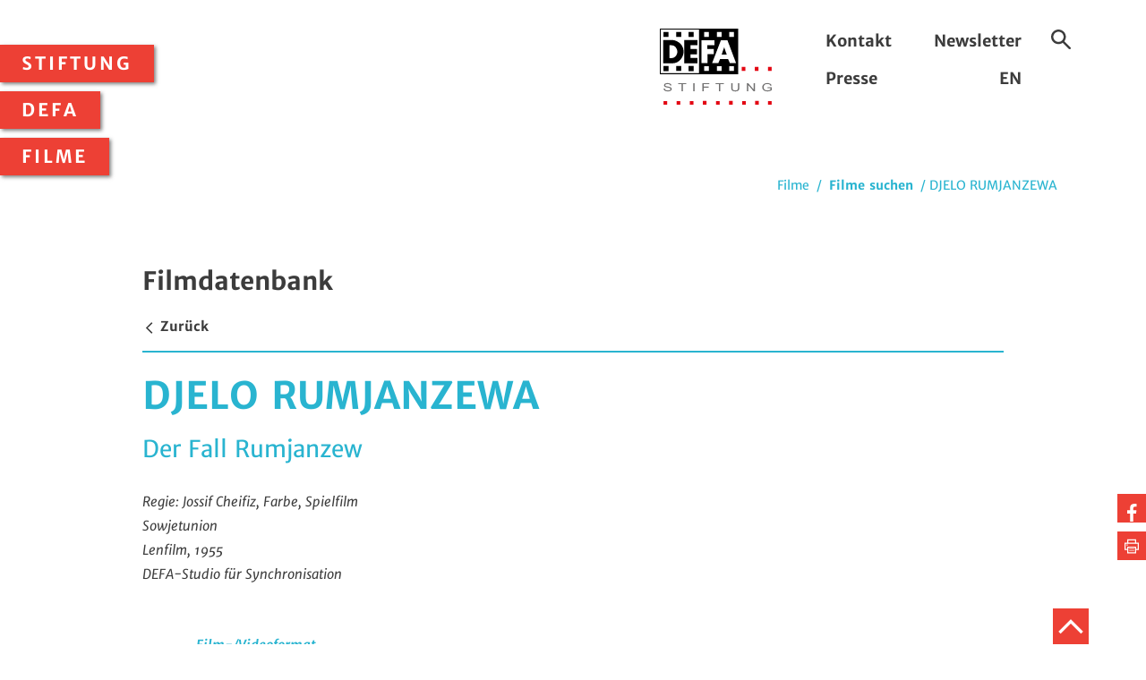

--- FILE ---
content_type: text/html;charset=utf-8
request_url: https://www.defa-stiftung.de/filme/filme-suchen/djelo-rumjanzewa/
body_size: 15687
content:
<!DOCTYPE html>
<html dir="ltr" lang="de-DE">
	<head> <meta charset="utf-8">
		<!--
	TYPO3-Realisation: 3pc GmbH Neue Kommunikation, Berlin
	This website is powered by TYPO3 - inspiring people to share!
	TYPO3 is a free open source Content Management Framework initially created by Kasper Skaarhoj and licensed under GNU/GPL.
	TYPO3 is copyright 1998-2026 of Kasper Skaarhoj. Extensions are copyright of their respective owners.
	Information and contribution at https://typo3.org/
-->
		 <title>Filmdetails: DJELO RUMJANZEWA (1955) - DEFA - Stiftung</title> <meta name="viewport" content="width=device-width, initial-scale=1"> <meta name="twitter:card" content="summary"> <meta name="google-site-verification" content="gts9T6aypO49AIttcNIUXwEuASG7lPkZzLRg-kL3zCI"> <link rel="stylesheet" href="/typo3temp/assets/compressed/merged-c076bdcabc5b097bfb2513f6dd1da79e-4c7793ba53035729de1361ca88e9410a.css?1768820122" media="all"> <meta name="description" content="Die DEFA-Stiftung erhält die Filme der DEFA und macht sie als Teil des nationalen Kulturerbes für die Öffentlichkeit nutzbar. Sie fördert die deutsche Filmkunst und Filmkultur durch die Vergabe von Projektmitteln, Stipendien und Preisen."><meta property="og:title" content="Filmdetails: DJELO RUMJANZEWA (1955)"><meta property="og:type" content="website"><meta property="og:image" content="https://www.defa-stiftung.de/typo3temp/assets/_processed_/1/0/csm_seo-share-image_c2b9da0ff6.jpg"><meta property="og:description" content="Die DEFA-Stiftung erhält die Filme der DEFA und macht sie als Teil des nationalen Kulturerbes für die Öffentlichkeit nutzbar. Sie fördert die deutsche Filmkunst und Filmkultur durch die Vergabe von Projektmitteln, Stipendien und Preisen."><meta name="twitter:card" content="summary_large_image"><meta name="twitter:title" content="Filmdetails: DJELO RUMJANZEWA (1955)"><meta name="twitter:description" content="Die DEFA-Stiftung erhält die Filme der DEFA und macht sie als Teil des nationalen Kulturerbes für die Öffentlichkeit nutzbar. Sie fördert die deutsche Filmkunst und Filmkultur durch die Vergabe von Projektmitteln, Stipendien und Preisen."><meta name="twitter:image" content="https://www.defa-stiftung.de/typo3temp/assets/_processed_/1/0/csm_seo-share-image_c2b9da0ff6.jpg"><meta name="TDM-policy" content="/tdm-policy.txt"> <link rel="icon" type="image/svg+xml" href="/typo3conf/ext/dreipc_defa/Resources/Public/Frontend/images/favicon/favicon.svg" sizes="48x48"> <link rel="icon" type="image/png" href="/typo3conf/ext/dreipc_defa/Resources/Public/Frontend/images/favicon/favicon.png" sizes="48x48"> <link rel="icon" type="image/png" href="/typo3conf/ext/dreipc_defa/Resources/Public/Frontend/images/favicon/favicon-android.png" sizes="96x96"> <link rel="apple-touch-icon" href="/typo3conf/ext/dreipc_defa/Resources/Public/Frontend/images/favicon/apple-touch-icon.png" sizes="180x180"> <link rel="canonical" href="https://www.defa-stiftung.de/filme/filme-suchen/djelo-rumjanzewa/"> <link rel="alternate" hreflang="de-DE" href="https://www.defa-stiftung.de/filme/filme-suchen/djelo-rumjanzewa/"> <link rel="alternate" hreflang="en-GB" href="https://www.defa-stiftung.de/en/films/film-search/djelo-rumjanzewa/"> <link rel="alternate" hreflang="x-default" href="https://www.defa-stiftung.de/filme/filme-suchen/djelo-rumjanzewa/"> </head>
	<body> <nav class="menu"> <button class="menu--toggle"> <svg class="icon icon-menu"> <use xlink:href="#icon-menu"></use> </svg> </button> <ul class="menu--list level-1"> <li class="menu--item"> <button class="menu--toggle"> Stiftung <svg class="icon icon-cancel"> <use xlink:href="#icon-cancel"></use> </svg> </button> <ul class="menu--dropdown level-2"> <li> <a class="menu--toggle" href="/stiftung/aktuelles/">Aktuelles</a> <ul class="menu--dropdown level-3"> <li> <a href="/stiftung/aktuelles/defa-in-tv-kino/">DEFA in TV &amp; Kino</a> </li> <li> <a href="/stiftung/aktuelles/dvd-starts/">DVD-Starts</a> </li> <li> <a href="/stiftung/aktuelles/presseschau/">Presseschau</a> </li> <li> <a href="/stiftung/aktuelles/film-des-monats/">Film des Monats</a> </li> <li> <a href="/stiftung/aktuelles/konrad-wolf-100/">Konrad Wolf 100</a> </li> </ul> </li> <li> <a class="menu--toggle" href="/stiftung/ueber-uns/">Über uns</a> </li> <li> <a class="menu--toggle" href="/stiftung/preise-und-foerderungen/">Preise und Förderungen</a> </li> <li> <a class="menu--toggle" href="/stiftung/digitalisierung/">Digitalisierung</a> </li> <li> <a class="menu--toggle" href="/stiftung/spenden/">Spenden</a> </li> </ul> </li> <li class="menu--item"> <button class="menu--toggle"> DEFA <svg class="icon icon-cancel"> <use xlink:href="#icon-cancel"></use> </svg> </button> <ul class="menu--dropdown level-2"> <li> <a class="menu--toggle" href="/defa/geschichte/">Geschichte</a> <ul class="menu--dropdown level-3"> <li> <a href="/defa/geschichte/studiogeschichte/">Studiogeschichte</a> </li> <li> <a href="/defa/geschichte/daten-und-fakten/">Daten und Fakten</a> </li> <li> <a href="/defa/geschichte/online-ausstellungen/">Online-Ausstellungen</a> </li> </ul> </li> <li> <a class="menu--toggle" href="/defa/biografien/">Biografien</a> </li> <li> <a class="menu--toggle" href="/defa/bildung-forschung/">Bildung und Forschung</a> <ul class="menu--dropdown level-3"> <li> <a href="/defa/bildung-forschung/defa-macht-schule/">DEFA macht Schule</a> </li> <li> <a href="/defa/bildung-forschung/defa-filmerbe-erforschen/">Filmerbe erforschen</a> </li> <li> <a href="/defa/bildung-forschung/defa-ist-vielfalt/">DEFA ist Vielfalt?</a> </li> </ul> </li> <li> <a class="menu--toggle" href="/defa/publikationen/">Publikationen</a> <ul class="menu--dropdown level-3"> <li> <a href="/defa/publikationen/buecher/">Schriftenreihe</a> </li> <li> <a href="/defa/publikationen/leuchtkraft/">Leuchtkraft</a> </li> <li> <a href="/defa/publikationen/bibliografie/">Bibliografie</a> </li> </ul> </li> </ul> </li> <li class="menu--item"> <button class="menu--toggle"> Filme <svg class="icon icon-cancel"> <use xlink:href="#icon-cancel"></use> </svg> </button> <ul class="menu--dropdown level-2"> <li> <a class="menu--toggle" href="/filme/filme-suchen/">Filme suchen</a> </li> <li> <a class="menu--toggle" href="/filme/filme-sehen/">Filme sehen</a> </li> <li> <a class="menu--toggle" href="/filme/bestaende-entdecken/">Bestände entdecken</a> </li> </ul> </li> </ul> </nav>
		<header class="header">
			<div class="g_block">
				<div class="g_elem w_half header__content">
					<div class="header__wrapper"> <a href="/" class="header__logo"> <img class="header__logo--img" alt="DEFA-Stiftung" src="/typo3conf/ext/dreipc_defa/Resources/Public/Frontend/images/logo-defa_stiftung.svg" width="167" height="112"> </a>
						<div class="header__wrapper--meta"> <ul class="header__submenu"> <li> <a href="/kontakt/">Kontakt</a> </li> <li> <a href="/newsletter/">Newsletter</a> </li> <li> <a href="/presse/">Presse</a> </li> <li> <a href="/en/films/film-search/djelo-rumjanzewa/"> EN </a> </li> </ul>
							<div class="header__search"> <button class="header__search--toggle"> <svg class="icon icon-search"> <use xlink:href="#icon-search"></use> </svg> <span class="is-invisible"> Suche ein-/ausblenden </span> </button> <form method="get" class="header__search--form" action="/suche/" data-suggest-header="false" accept-charset="utf-8"> <label class="is-invisible" for="header-search"> Suchbegriff </label> <input type="search" id="header-search" class="form-input" name="tx_solr[q]" value="" placeholder="Suchbegriff"> <button type="submit" class="header__search--submit"> <svg class="icon icon-arrow-right"> <use xlink:href="#icon-arrow-right"></use> </svg> <span class="is-invisible"> Website durchsuchen </span> </button> </form> </div>
							 </div>
						 </div>
					 </div>
				 </div>
			 </header>
		 <nav class="g_block breadcrumb is-blue" aria-label="Sie befinden sich hier:">
			<div> <span> Filme </span> / <a href="/filme/filme-suchen/"> Filme suchen </a> / DJELO RUMJANZEWA </div>
			 </nav>
		<div class="share"> <ul> <li> <a href="http://www.facebook.com/sharer.php?u=https://www.defa-stiftung.de/filme/filme-suchen/djelo-rumjanzewa/" target="_blank" title="Auf Facebook teilen"> <span class="is-invisible">Auf Facebook teilen</span> <svg class="icon icon-facebook"> <use xlink:href="#icon-facebook"></use> </svg> </a> </li> <li class="share__print"> <button onClick="window.print()" title="Seite drucken"> <span class="is-invisible">Seite drucken</span> <svg class="icon icon-print"> <use xlink:href="#icon-print"></use> </svg> </button> </li> </ul> </div>
		 <main> <section class="has-large-padding">
				<div class="g_block textmedia textmedia--database">
					<header>
						<div class="textmedia__banner is-top is-blue"> <h2>Filmdatenbank</h2> <a class="movie-db-search-link" href="/filme/filme-suchen/"> <svg class="icon icon-arrow-left"> <use xlink:href="#icon-arrow-left"></use> </svg> Zurück </a> </div>
						 <h1 class="c-blue">DJELO RUMJANZEWA</h1> <p class="text-subheadline c-blue"> Der Fall Rumjanzew </p> <p class="text-intro"> Regie: Jossif Cheifiz, Farbe, Spielfilm <br /> Sowjetunion<br /> Lenfilm, 1955 <br />DEFA-Studio für Synchronisation </p> </header>
					<div class="g_block textmedia__container is-narrow"> <dl class="list-def is-blue"> <dt>Film-/Videoformat</dt> <dd>35 mm</dd> <dt>Länge in m</dt> <dd>2770</dd> <dt>Sonstiger Titel</dt> <dd>Die Sache Rumjanzew</dd> <dt>Anlaufdatum</dt> <dd><time datetime="1956-11-16">16.11.1956</time></dd> </dl> </div>
					<div class="textmedia__container is-narrow"> <h3 class="is-h4 c-blue">Filmstab</h3> <dl class="list-def-column is-blue">
							<div> <dt>Regie</dt> <dd> <ul> <li> Jossif Cheifiz </li> </ul> </dd> </div>
							<div> <dt>Drehbuch</dt> <dd> <ul> <li> Juri German </li> <li> Jossif Cheifiz </li> </ul> </dd> </div>
							<div> <dt>Kamera</dt> <dd> <ul> <li> M. Magid </li> <li> L. Sokolski </li> </ul> </dd> </div>
							<div> <dt>Darsteller</dt> <dd> <ul> <li> Alexej Batalow <small>(Rumjanzew)</small> </li> </ul> </dd> </div>
							<div> <dt>Synchronisation (Regie)</dt> <dd> <ul> <li> Lothar Dutombé </li> </ul> </dd> </div>
							<div> <dt>Synchronisation (Autor)</dt> <dd> <ul> <li> Hildegard Heyne <small>(Text)</small> </li> </ul> </dd> </div>
							<div> <dt>Synchronisation (Sprecher)</dt> <dd> <ul class="list-toggle"> <li> Kurt Ullrich <small>(Rumjanzew)</small> </li> <li> <a href="/defa/biografien/kuenstlerin/sabine-thalbach/"> Sabine Thalbach </a> <small>(Klawdia)</small> </li> <li> Horst Preusker <small>(Oberst Afanasjew)</small> </li> <li> Gerry Wolff <small>(Jewdokimow)</small> </li> <li> Erich Franz <small>(Lemochow)</small> </li> <li> Ingo Osterloh <small>(Snegirjow)</small> </li> <li> Gerhard Bienert <small>(Korolkow)</small> </li> <li> Fred Kronström <small>(Schmyglo)</small> </li> <li> Heinz Hinze <small>(Samochin)</small> </li> <li> Gerhard (Spitzname: Gerd) Frickhöffer <small>(Prus)</small> </li> <li> Paul R. Henker <small>(Onkel Jascha)</small> </li> <li> Otto Krone <small>(Wassilij Stepanowitsch)</small> </li> <li> Ada Witzke <small>(Ljuba)</small> </li> <li> Marga Legal <small>(Klawdias Tante)</small> </li> <li> Bernd Bauer <small>(Sascha)</small> </li> </ul> <button class="button button__show-all is-blue has-plus"> Alles anzeigen </button> </dd> </div>
							<div> <dt>Synchronisation (Ton)</dt> <dd> <ul> <li> Heinz Baldin </li> <li> Fritz Klenke </li> </ul> </dd> </div>
							<div> <dt>Synchronisation (Schnitt)</dt> <dd> <ul> <li> Ursula Freund </li> </ul> </dd> </div>
							 </dl> </div>
					 </div>
				 </section> <section id="c">
				<div class="g_block gallery"> </div>
				 </section> </main> <footer class="footer">
			<div class="g_block">
				<div class="footer__share"> <p>Teilen</p> <ul> <li> <a href="http://www.facebook.com/sharer.php?u=https://www.defa-stiftung.de/filme/filme-suchen/djelo-rumjanzewa/" target="_blank" title="Auf Facebook teilen"> <span class="is-invisible">Auf Facebook teilen</span> <svg class="icon icon-facebook"> <use xlink:href="#icon-facebook"></use> </svg> </a> </li> </ul> </div>
				 <ul class="footer__social"> <li> <a href="https://www.facebook.com/DEFAStiftung/" target="_blank"> <svg class="icon icon-facebook"> <use xlink:href="#icon-facebook"></use> </svg> <span class="is-invisible"> Facebook </span> </a> </li> <li> <a href="https://www.youtube.com/user/defastift/" target="_blank"> <svg class="icon icon-youtube"> <use xlink:href="#icon-youtube"></use> </svg> <span class="is-invisible"> YouTube </span> </a> </li> <li> <a href="https://www.instagram.com/defastiftung/?hl=de" target="_blank"> <svg class="icon icon-instagram"> <use xlink:href="#icon-instagram"></use> </svg> <span class="is-invisible"> Instagram </span> </a> </li> </ul> <ul class="footer__submenu"> <li> <a href="/faq/"> FAQ </a> </li> <li> <a href="/datenschutz/"> Datenschutz </a> </li> <li> <a href="/impressum/"> Impressum </a> </li> <li> <a href="/sitemap/"> Sitemap </a> </li> </ul> <a class="footer__jump" href="#top"> <svg class="icon icon-arrow-top"> <use xlink:href="#icon-arrow-top"></use> </svg> <span class="is-invisible">Zum Anfang der Seite</span> </a> </div>
			 </footer> <svg style="position: absolute; width: 0; height: 0; overflow: hidden;" version="1.1" xmlns="http://www.w3.org/2000/svg" xmlns:xlink="http://www.w3.org/1999/xlink"> <defs> <symbol id="icon-menu" viewBox="0 0 32 32"> <title>menu</title> <path d="M5.12 7.68h22.4v2.56h-22.4v-2.56z"></path> <path d="M5.12 14.080h14.080v2.56h-14.080v-2.56z"></path> <path d="M5.12 21.12h15.36v2.56h-15.36v-2.56z"></path> </symbol> <symbol id="icon-arrow-external" viewBox="0 0 32 32"> <title>arrow-external</title> <path d="M18.839 10.202l-12.019 12.019 2.197 2.197 12.030-12.030 0.032 9.507 3.122 0.018-0.050-14.809-14.826-0.069 0.014 3.122 9.499 0.044z"></path> </symbol> <symbol id="icon-arrow-internal" viewBox="0 0 32 32"> <title>arrow-internal</title> <path d="M23.080 13.653h-16.997v3.108h17.013l-6.7 6.745 2.195 2.221 10.436-10.507-10.435-10.532-2.197 2.218 6.686 6.748z"></path> </symbol> <symbol id="icon-camera" viewBox="0 0 32 32"> <title>camera</title> <path d="M12.267 13.867c-3.24 0-5.867-2.627-5.867-5.867s2.627-5.867 5.867-5.867c3.24 0 5.867 2.627 5.867 5.867s-2.627 5.867-5.867 5.867zM12.267 11.733c2.062 0 3.733-1.671 3.733-3.733s-1.671-3.733-3.733-3.733c-2.062 0-3.733 1.671-3.733 3.733s1.671 3.733 3.733 3.733z"></path> <path d="M24 13.867c-3.24 0-5.867-2.627-5.867-5.867s2.627-5.867 5.867-5.867c3.24 0 5.867 2.627 5.867 5.867s-2.627 5.867-5.867 5.867zM24 11.733c2.062 0 3.733-1.671 3.733-3.733s-1.671-3.733-3.733-3.733c-2.062 0-3.733 1.671-3.733 3.733s1.671 3.733 3.733 3.733z"></path> <path d="M2.924 27.82c-0.706 0.317-1.503-0.2-1.503-0.973v-11.47c0-0.774 0.798-1.29 1.503-0.973l3.476 1.559v-1.029c0-0.589 0.478-1.067 1.067-1.067h21.333c0.589 0 1.067 0.478 1.067 1.067v12.8c0 0.589-0.478 1.067-1.067 1.067h-21.333c-0.589 0-1.067-0.478-1.067-1.067v-1.473l-3.476 1.559zM7.030 23.64c0.706-0.317 1.503 0.2 1.503 0.973v2.054h19.2v-10.667h-19.2v1.61c0 0.773-0.798 1.29-1.503 0.973l-3.476-1.559v8.175l3.476-1.559z"></path> </symbol> <symbol id="icon-tv" viewBox="0 0 32 32"> <title>tv</title> <path d="M3.2 5.333v14.933h25.6v-14.933h-25.6zM30.933 3.2v19.2h-29.867v-19.2h29.867z"></path> <path d="M7.874 28.8l2.667-5.333h10.918l2.667 5.333h-16.252zM20.674 26.667l-0.533-1.067h-8.282l-0.533 1.067h9.348z"></path> <path d="M5.867 10.888l2.888-2.888-0.754-0.754-2.888 2.888z"></path> <path d="M5.867 13.021l5.021-5.021-0.754-0.754-5.021 5.021z"></path> </symbol> <symbol id="icon-print" viewBox="0 0 32 32"> <title>print</title> <path d="M22 8v5h2v-7h-16v7h2v-5z"></path> <path d="M10 21v8h12v-8h-12zM8 19h16v12h-16v-12z"></path> <path d="M7 15h2v2h-2z"></path> <path d="M11.5 24h9v-1h-9z"></path> <path d="M11.5 27h9v-1h-9z"></path> <path d="M22.985 23.065v1.951h5.947v-13.016h-25.932v13.016h6.052v-1.951h-4.039v-8.976h21.905v8.976z"></path> </symbol> <symbol id="icon-arrow-down" viewBox="0 0 32 32"> <title>arrow-down</title> <path d="M15.987 19.177l-11.425-11.453-2.385 2.379 13.807 13.841 13.84-13.84-2.382-2.382z"></path> </symbol> <symbol id="icon-arrow-left" viewBox="0 0 32 32"> <title>arrow-left</title> <path d="M12.823 15.987l11.453-11.425-2.379-2.385-13.841 13.807 13.84 13.84 2.382-2.382z"></path> </symbol> <symbol id="icon-arrow-right" viewBox="0 0 32 32"> <title>arrow-right</title> <path d="M19.177 16.013l-11.453 11.425 2.379 2.385 13.841-13.807-13.84-13.84-2.382 2.382z"></path> </symbol> <symbol id="icon-arrow-top" viewBox="0 0 32 32"> <title>arrow-top</title> <path d="M16.013 12.823l11.425 11.453 2.385-2.379-13.807-13.841-13.84 13.84 2.382 2.382z"></path> </symbol> <symbol id="icon-arrow-link" viewBox="0 0 32 32"> <title>arrow-link</title> <path d="M24.422 14.726v2.725l-16.843 8.298v-4.989l10.562-4.653-10.562-5.007v-4.848z"></path> </symbol> <symbol id="icon-sound" viewBox="0 0 32 32"> <title>sound</title> <path d="M20.725 22.636c2.067-0.985 3.412-3.073 3.412-5.403 0-2.324-1.337-4.407-3.395-5.395l-0.924 1.923c1.325 0.636 2.185 1.976 2.185 3.472 0 1.5-0.865 2.843-2.196 3.477l0.918 1.926z"></path> <path d="M24.992 25.836c3.496-1.665 5.771-5.197 5.771-9.139 0-3.931-2.262-7.454-5.743-9.125l-0.924 1.923c2.748 1.32 4.533 4.1 4.533 7.202 0 3.111-1.795 5.898-4.555 7.213l0.918 1.926z"></path> <path d="M7.161 21.333h-5.027v-10.667h5.027l9.906-6.191v23.049l-9.906-6.191zM4.267 12.8v6.4h3.506l7.161 4.475v-15.351l-7.161 4.475h-3.506z"></path> </symbol> <symbol id="icon-display" viewBox="0 0 32 32"> <title>display</title> <path d="M25.131 3.678h-18.24v25.19h18.24v-25.19zM26.091 29.829h-20.16v-27.11h20.16v27.11z"></path> <path d="M14.287 20.86c0.622 0.133 1.177 0.203 1.713 0.203 4.374 0 7.93-3.556 7.93-7.93s-3.556-7.93-7.93-7.93c-4.374 0-7.93 3.556-7.93 7.93 0 3.066 1.763 5.807 4.492 7.151l0.424-0.861c-2.406-1.185-3.956-3.594-3.956-6.289 0-3.844 3.126-6.97 6.97-6.97s6.97 3.126 6.97 6.97c0 3.844-3.126 6.97-6.97 6.97-0.462 0-0.952-0.061-1.512-0.181l-0.201 0.939z"></path> <path d="M16 15.379c-1.241 0-2.246-1.006-2.246-2.246s1.006-2.246 2.246-2.246c1.241 0 2.246 1.006 2.246 2.246s-1.006 2.246-2.246 2.246zM16 14.419c0.71 0 1.286-0.576 1.286-1.286s-0.576-1.286-1.286-1.286c-0.71 0-1.286 0.576-1.286 1.286s0.576 1.286 1.286 1.286z"></path> <path d="M14.567 7.87c-2.914 0.803-4.627 3.761-3.83 6.657l0.926-0.255c-0.656-2.382 0.753-4.814 3.159-5.477l-0.255-0.926z"></path> <path d="M8.312 24.453l0.025-0.033 6.92-8.2 1.291 0.861-4.999 9.598-0.034 0.055c-0.613 0.868-1.872 1.075-2.743 0.461-0.868-0.613-1.075-1.872-0.461-2.743zM9.086 25.022c-0.298 0.44-0.187 1.088 0.241 1.389 0.432 0.305 1.075 0.206 1.388-0.207l4.234-8.129-5.862 6.947z"></path> <path d="M17.171 25.018v1.536h1.536v-1.536h-1.536zM19.667 24.058v3.456h-3.456v-3.456h3.456z"></path> <path d="M21.664 26.554h1.536v-1.536h-1.536v1.536zM24.16 24.058v3.456h-3.456v-3.456h3.456z"></path> </symbol> <symbol id="icon-date" viewBox="0 0 32 32"> <title>date</title> <path d="M27.6 6.4v24h-23.2v-24h2.72v-1.6h-4.32v27.2h26.4v-27.2h-4.24v1.6z"></path> <path d="M10.56 6.4h11.040v-1.6h-11.040z"></path> <path d="M3.6 12.8h24.8v-1.6h-24.8z"></path> <path d="M15.2 16v11.2h1.6v-11.2z"></path> <path d="M21.6 20.8h-11.2v1.6h11.2z"></path> <path d="M9.6 9.6v-8h-1.6v8z"></path> <path d="M24 9.6v-8h-1.6v8z"></path> </symbol> <symbol id="icon-facebook" viewBox="0 0 32 32"> <title>facebook</title> <path d="M24.797 0.231c-0.519-0.077-2.308-0.231-4.385-0.231-4.346 0-7.327 2.654-7.327 7.519v4.192h-4.904v5.692h4.904v14.596h5.885v-14.596h4.885l0.75-5.692h-5.635v-3.635c0-1.635 0.442-2.769 2.808-2.769h3.019v-5.077z"></path> </symbol> <symbol id="icon-facebook-full" viewBox="0 0 32 32"> <title>facebook-full</title> <path d="M28.407 0h-24.814c-1.976 0-3.593 1.617-3.593 3.593v24.814c0 1.976 1.617 3.593 3.593 3.593h12.332v-12.239h-4.042v-4.978l3.93 0.037v-4.865c0-3.705 2.461-4.754 4.145-5.352s5.773 0.262 5.773 0.262l-0.038 4.192c0 0-2.114-0.496-3.518-0.243-1.363 0.245-1.31 1.778-1.31 1.778v4.080h5.427l-1.497 5.053-4.004 0.075v12.201h7.616c1.976 0 3.593-1.617 3.593-3.593v-24.814c0-1.976-1.617-3.593-3.593-3.593z"></path> </symbol> <symbol id="icon-range" viewBox="0 0 32 32"> <title>range</title> <path d="M22.4 2.56v0zM24.64 1.6v0zM23.36 2.56h1.28v11.847h0.96v-12.807h-3.2v12.817l0.96-0.003v-11.854zM24.64 1.6l0.96 0.96h-0.96v-0.96zM23.36 2.56h-0.96l0.96-0.96v0.96zM24.64 14.407h0.96v-12.807h-3.2v12.817l0.96-0.003v-11.854h1.28v11.847zM25.6 29.44l-0.96 0.96v-0.96h0.96zM23.36 30.4l-0.96-0.96h0.96v0.96zM24.64 29.44v-11.804h0.96v12.764h-3.2v-12.774l0.96 0.003v11.811h1.28zM23.36 29.44v0.96l-0.96-0.96h0.96zM25.6 29.44l-0.96 0.96v-0.96h0.96zM23.36 29.44h1.28v-11.804h0.96v12.764h-3.2v-12.774l0.96 0.003v11.811z"></path> <path d="M21.76 15.36v1.28h4.48v-1.28h-4.48zM20.8 14.4h6.4v3.2h-6.4v-3.2z"></path> <path d="M14.4 2.56v0zM16.64 1.6v0zM15.36 2.56h1.28v21.444h0.96v-22.404h-3.2v22.429l0.96-0.008v-21.461zM16.64 1.6l0.96 0.96h-0.96v-0.96zM15.36 2.56h-0.96l0.96-0.96v0.96zM16.64 24.004h0.96v-22.404h-3.2v22.429l0.96-0.008v-21.461h1.28v21.444zM17.6 29.44l-0.96 0.96v-0.96h0.96zM15.36 29.44v0.96l-0.96-0.96h0.96zM16.64 27.214l0.96-0.002v3.188h-3.2v-3.181h0.96v2.221h1.28v-2.226zM15.36 29.44v0.96l-0.96-0.96h0.96zM17.6 29.44l-0.96 0.96v-0.96h0.96zM15.36 29.44h1.28v-2.226l0.96-0.002v3.188h-3.2v-3.181h0.96v2.221z"></path> <path d="M13.76 24.96v1.28h4.48v-1.28h-4.48zM12.8 24h6.4v3.2h-6.4v-3.2z"></path> <path d="M8.64 1.6v0zM7.36 2.56h1.28v2.24h0.96v-3.2h-3.2v3.2h0.96v-2.24zM8.64 1.6l0.96 0.96h-0.96v-0.96zM7.36 2.56h-0.96l0.96-0.96v0.96zM8.64 2.56v2.24h0.96v-3.2h-3.2v3.2h0.96v-2.24h1.28zM9.6 29.44l-0.96 0.96v-0.96h0.96zM7.36 30.4l-0.96-0.96h0.96v0.96zM8.64 29.44v-21.44h0.96v22.4h-3.2v-22.4h0.96v21.44h1.28zM7.36 29.44v0.96l-0.96-0.96h0.96zM9.6 29.44l-0.96 0.96v-0.96h0.96zM7.36 29.44h1.28v-21.44h0.96v22.4h-3.2v-22.4h0.96v21.44z"></path> <path d="M5.76 7.040h4.48v-1.28h-4.48v1.28zM4.8 4.8h6.4v3.2h-6.4v-3.2z"></path> </symbol> <symbol id="icon-framing" viewBox="0 0 32 32"> <title>framing</title> <path d="M1.248 5.945h29.44v13.83h-2.176v0.96h3.136v-15.75h-31.36v15.75h3.246v-0.96h-2.286z"></path> <path d="M3.902 10.508v15.769h24.133v-15.769h-24.133zM28.995 9.548v17.689h-26.053v-17.689h26.053z"></path> <path d="M28.198 19.171l0.634-0.721-5.965-5.239-7.048 7.048 0.679 0.679 6.411-6.411z"></path> <path d="M14.205 19.306l3.163 3.369 0.7-0.657-3.833-4.083-8.563 8.364 0.671 0.687z"></path> <path d="M10.76 17.199c-1.462 0-2.647-1.185-2.647-2.647s1.185-2.647 2.647-2.647c1.462 0 2.647 1.185 2.647 2.647s-1.185 2.647-2.647 2.647zM10.76 16.239c0.932 0 1.687-0.755 1.687-1.687s-0.755-1.687-1.687-1.687c-0.932 0-1.687 0.755-1.687 1.687s0.755 1.687 1.687 1.687z"></path> </symbol> <symbol id="icon-download" viewBox="0 0 32 32"> <title>download</title> <path d="M10.256 24.533h12.554v-2.133h-12.554z"></path> <path d="M12.109 5.333l-3.576 3.76v17.574h16v-21.333h-12.424zM26.667 3.2v25.6h-20.267v-20.56l4.794-5.040h15.473z"></path> <path d="M13.122 14.362l-1.546 1.47 4.974 5.23 4.941-5.196-1.546-1.47-3.396 3.57z"></path> </symbol> <symbol id="icon-filmrole" viewBox="0 0 32 32"> <title>filmrole</title> <path d="M8.066 16.739c-0.010-0.072-0.018-0.149-0.023-0.231-0.009-0.136-0.010-0.249-0.010-0.507 0-1.979 0.726-3.835 2.028-5.286l-0.714-0.641c-1.459 1.625-2.273 3.709-2.273 5.927 0 0.279 0.002 0.405 0.012 0.568 0.007 0.107 0.017 0.208 0.031 0.306l0.95-0.136z"></path> <path d="M22.884 20.017c-1.137 1.907-2.998 3.269-5.186 3.772l0.215 0.936c2.445-0.561 4.525-2.084 5.796-4.216l-0.825-0.492z"></path> <path d="M24.885 16.874c0.014-0.099 0.024-0.2 0.031-0.306 0.010-0.163 0.012-0.289 0.012-0.568 0-2.218-0.815-4.302-2.273-5.927l-0.714 0.641c1.302 1.451 2.028 3.307 2.028 5.286 0 0.259-0.002 0.371-0.010 0.507-0.005 0.083-0.013 0.159-0.023 0.231l0.95 0.136z"></path> <path d="M19.56 7.799c-1.155-0.471-2.363-0.727-3.56-0.727s-2.405 0.256-3.56 0.727l0.362 0.889c1.045-0.426 2.131-0.656 3.198-0.656s2.153 0.23 3.198 0.656l0.362-0.889z"></path> <path d="M8.292 20.508c1.271 2.132 3.351 3.655 5.796 4.216l0.215-0.936c-2.189-0.502-4.049-1.864-5.186-3.772l-0.825 0.492z"></path> <path d="M16 29.92c-7.688 0-13.92-6.232-13.92-13.92s6.232-13.92 13.92-13.92c7.688 0 13.92 6.232 13.92 13.92s-6.232 13.92-13.92 13.92zM16 28.96c7.158 0 12.96-5.802 12.96-12.96s-5.802-12.96-12.96-12.96c-7.158 0-12.96 5.802-12.96 12.96s5.802 12.96 12.96 12.96z"></path> <path d="M8.723 26.022c1.754 1.272 4.201 0.882 5.51-0.864 0.188-0.234 0.325-0.474 0.417-0.751 0.084-0.252-0.052-0.523-0.304-0.607s-0.523 0.052-0.607 0.304c-0.054 0.162-0.135 0.304-0.265 0.466-1.006 1.341-2.861 1.637-4.182 0.679-1.323-0.992-1.619-2.847-0.661-4.168l0.023-0.035c0.046-0.078 0.124-0.172 0.235-0.289 0.042-0.045 0.078-0.080 0.154-0.156 0.187-0.187 0.187-0.491 0-0.679s-0.491-0.187-0.679 0c-0.082 0.082-0.121 0.121-0.171 0.174-0.149 0.157-0.263 0.294-0.351 0.438-1.253 1.747-0.86 4.183 0.88 5.488z"></path> <path d="M9.026 20.619c1.047-0.946 2.599-1.043 3.731-0.201 1.144 0.85 1.533 2.366 0.962 3.643-0.108 0.242 0 0.526 0.242 0.634s0.526-0 0.634-0.242c0.754-1.685 0.241-3.686-1.266-4.805-1.505-1.118-3.565-0.989-4.947 0.259-0.197 0.178-0.212 0.481-0.034 0.678s0.481 0.212 0.678 0.034z"></path> <path d="M12.15 8.335c0.353 1.812 1.981 3.153 3.85 3.153s3.497-1.341 3.85-3.153c0.051-0.26-0.119-0.512-0.379-0.563s-0.512 0.119-0.563 0.379c-0.265 1.361-1.498 2.377-2.908 2.377s-2.643-1.016-2.908-2.377c-0.051-0.26-0.303-0.43-0.563-0.379s-0.43 0.303-0.379 0.563z"></path> <path d="M19.931 7.719c0.003-0.057 0.005-0.112 0.005-0.167 0-2.185-1.751-3.936-3.936-3.936s-3.936 1.751-3.936 3.936c0 0.055 0.002 0.11 0.005 0.167 0.011 0.176 0.029 0.31 0.078 0.603 0.044 0.261 0.291 0.438 0.552 0.395s0.438-0.291 0.395-0.552c-0.043-0.26-0.059-0.372-0.067-0.503-0.002-0.038-0.003-0.074-0.003-0.109 0-1.655 1.321-2.976 2.976-2.976s2.976 1.321 2.976 2.976c0 0.035-0.001 0.071-0.003 0.109-0.008 0.131-0.024 0.243-0.067 0.503-0.044 0.261 0.133 0.509 0.395 0.552s0.509-0.133 0.552-0.395c0.049-0.293 0.068-0.427 0.078-0.603z"></path> <path d="M7.532 17.283c1.835 0.224 3.606-0.909 4.165-2.715 0.561-1.768-0.199-3.698-1.791-4.627-0.229-0.134-0.523-0.056-0.656 0.173s-0.056 0.523 0.173 0.656c1.207 0.704 1.784 2.17 1.359 3.511-0.422 1.364-1.756 2.217-3.132 2.049-0.263-0.032-0.502 0.155-0.535 0.418s0.155 0.503 0.418 0.535z"></path> <path d="M9.949 9.982c-0.241-0.145-0.499-0.268-0.748-0.351-2.065-0.659-4.292 0.481-4.948 2.537-0.657 2.060 0.483 4.287 2.539 4.942 0.12 0.040 0.25 0.074 0.394 0.104 0.104 0.022 0.185 0.036 0.365 0.066 0.261 0.044 0.509-0.133 0.552-0.395s-0.133-0.509-0.395-0.552c-0.166-0.028-0.239-0.041-0.327-0.059-0.11-0.023-0.204-0.047-0.292-0.077-1.555-0.496-2.418-2.182-1.922-3.738 0.494-1.549 2.18-2.412 3.736-1.916 0.171 0.057 0.367 0.151 0.552 0.262 0.227 0.136 0.522 0.063 0.659-0.165s0.063-0.522-0.165-0.659z"></path> <path d="M23.806 20.097c-0.050-0.052-0.089-0.092-0.171-0.174-0.187-0.187-0.491-0.187-0.679 0s-0.187 0.491 0 0.679c0.076 0.076 0.111 0.112 0.154 0.156 0.111 0.117 0.188 0.211 0.235 0.289l0.023 0.035c0.958 1.321 0.662 3.176-0.667 4.173-1.314 0.953-3.169 0.657-4.166-0.672-0.139-0.174-0.22-0.317-0.274-0.478-0.084-0.252-0.356-0.387-0.607-0.304s-0.387 0.356-0.304 0.607c0.092 0.276 0.229 0.517 0.426 0.762 1.3 1.734 3.747 2.124 5.495 0.857 1.747-1.31 2.14-3.746 0.886-5.493-0.088-0.143-0.202-0.281-0.351-0.438z"></path> <path d="M23.618 19.906c-1.382-1.249-3.442-1.377-4.947-0.259-1.507 1.119-2.020 3.12-1.266 4.805 0.108 0.242 0.392 0.35 0.634 0.242s0.35-0.392 0.242-0.634c-0.571-1.276-0.182-2.793 0.962-3.643 1.133-0.841 2.684-0.744 3.731 0.201 0.197 0.178 0.5 0.162 0.678-0.034s0.162-0.5-0.034-0.678z"></path> <path d="M25.253 17.108c2.049-0.654 3.19-2.881 2.533-4.941-0.656-2.055-2.883-3.196-4.942-2.539-0.405 0.135-0.588 0.214-0.807 0.39-0.207 0.166-0.241 0.468-0.075 0.675s0.468 0.241 0.675 0.075c0.101-0.081 0.213-0.129 0.505-0.227 1.55-0.495 3.236 0.369 3.73 1.918 0.497 1.556-0.367 3.242-1.916 3.736-0.166 0.055-0.303 0.084-0.624 0.137-0.262 0.044-0.438 0.291-0.395 0.552s0.291 0.438 0.552 0.395c0.37-0.062 0.541-0.097 0.764-0.172z"></path> <path d="M22.056 9.979c-1.592 0.929-2.352 2.859-1.79 4.63 0.559 1.764 2.323 2.892 4.152 2.713 0.264-0.026 0.457-0.261 0.431-0.524s-0.261-0.457-0.524-0.431c-1.384 0.135-2.723-0.722-3.144-2.048-0.425-1.34 0.152-2.807 1.359-3.511 0.229-0.134 0.306-0.428 0.173-0.656s-0.427-0.306-0.656-0.173z"></path> <path d="M16 18.784c-1.538 0-2.784-1.246-2.784-2.784s1.246-2.784 2.784-2.784c1.538 0 2.784 1.246 2.784 2.784s-1.246 2.784-2.784 2.784zM16 17.824c1.007 0 1.824-0.817 1.824-1.824s-0.817-1.824-1.824-1.824c-1.007 0-1.824 0.817-1.824 1.824s0.817 1.824 1.824 1.824z"></path> <path d="M16 29.92h13.824v-0.96h-13.824z"></path> <path d="M24.832 26.4h4.992v-0.96h-4.992z"></path> <path d="M27.68 25.984v3.456h0.96v-3.456z"></path> <path d="M24.8 25.984v3.456h0.96v-3.456z"></path> <path d="M22.24 27.52v1.92h0.96v-1.92z"></path> </symbol> <symbol id="icon-cleaning" viewBox="0 0 32 32"> <title>cleaning</title> <path d="M4.96 5.279v24.001h0.96v-24.001z"></path> <path d="M26.4 5.6v21.12h0.96v-21.12z"></path> <path d="M11.387 5.692v5.544h9.944v-5.544h-9.944zM22.131 4.892v7.144h-11.544v-7.144h11.544z"></path> <path d="M11.387 19.706h9.944v-5.544h-9.944v5.544zM22.131 13.362v7.144h-11.544v-7.144h11.544z"></path> <path d="M11.387 27.879h9.944v-5.544h-9.944v5.544zM22.131 21.535v7.144h-11.544v-7.144h11.544z"></path> <path d="M7.738 6.54h1.144v-0.982h-1.144v0.982zM9.522 4.918v2.262h-2.424v-2.262h2.424z"></path> <path d="M7.738 10.101h1.144v-0.982h-1.144v0.982zM9.522 8.479v2.262h-2.424v-2.262h2.424z"></path> <path d="M7.738 13.698h1.144v-0.982h-1.144v0.982zM9.522 12.076v2.262h-2.424v-2.262h2.424z"></path> <path d="M7.738 17.259h1.144v-0.982h-1.144v0.982zM9.522 15.637v2.262h-2.424v-2.262h2.424z"></path> <path d="M7.738 20.855h1.144v-0.982h-1.144v0.982zM9.522 19.233v2.262h-2.424v-2.262h2.424z"></path> <path d="M7.738 24.416h1.144v-0.982h-1.144v0.982zM9.522 22.794v2.262h-2.424v-2.262h2.424z"></path> <path d="M7.738 28.013h1.144v-0.982h-1.144v0.982zM9.522 26.391v2.262h-2.424v-2.262h2.424z"></path> <path d="M23.835 6.54h1.144v-0.982h-1.144v0.982zM25.619 4.918v2.262h-2.424v-2.262h2.424z"></path> <path d="M23.835 10.101h1.144v-0.982h-1.144v0.982zM25.619 8.479v2.262h-2.424v-2.262h2.424z"></path> <path d="M23.835 13.698h1.144v-0.982h-1.144v0.982zM25.619 12.076v2.262h-2.424v-2.262h2.424z"></path> <path d="M23.835 17.259h1.144v-0.982h-1.144v0.982zM25.619 15.637v2.262h-2.424v-2.262h2.424z"></path> <path d="M23.835 20.855h1.144v-0.982h-1.144v0.982zM25.619 19.233v2.262h-2.424v-2.262h2.424z"></path> <path d="M23.835 24.416h1.144v-0.982h-1.144v0.982zM25.619 22.794v2.262h-2.424v-2.262h2.424z"></path> <path d="M23.835 28.013h1.144v-0.982h-1.144v0.982zM25.619 26.391v2.262h-2.424v-2.262h2.424z"></path> <path d="M4.024 2.077c-0.331 0.7-0.899 1.267-1.598 1.598 0.7 0.331 1.267 0.899 1.598 1.598 0.331-0.7 0.899-1.267 1.598-1.598-0.7-0.331-1.267-0.899-1.598-1.598zM7.050 3.995c-1.491 0-2.705 1.214-2.705 2.705h-0.64c0-1.491-1.214-2.705-2.705-2.705v-0.64c1.491 0 2.705-1.214 2.705-2.705h0.64c0 1.491 1.214 2.705 2.705 2.705v0.64z"></path> <path d="M8.155 1.622c-0.223 0.396-0.551 0.724-0.947 0.947 0.396 0.223 0.724 0.551 0.947 0.947 0.223-0.396 0.551-0.724 0.947-0.947-0.396-0.223-0.724-0.551-0.947-0.947zM10.327 2.89c-1.026 0-1.852 0.826-1.852 1.852h-0.64c0-1.026-0.826-1.852-1.852-1.852v-0.64c1.026 0 1.852-0.826 1.852-1.852h0.64c0 1.026 0.826 1.852 1.852 1.852v0.64z"></path> <path d="M27.985 2.086c-0.279 0.544-0.724 0.99-1.269 1.269 0.544 0.279 0.99 0.724 1.269 1.269 0.279-0.544 0.724-0.99 1.269-1.269-0.544-0.279-0.99-0.724-1.269-1.269zM30.584 3.675c-1.258 0-2.279 1.020-2.279 2.279h-0.64c0-1.258-1.020-2.279-2.279-2.279v-0.64c1.258 0 2.279-1.020 2.279-2.279h0.64c0 1.258 1.020 2.279 2.279 2.279v0.64z"></path> <path d="M28.305 27.027c-0.331 0.7-0.899 1.267-1.598 1.598 0.7 0.331 1.267 0.899 1.598 1.598 0.331-0.7 0.899-1.267 1.598-1.598-0.7-0.331-1.267-0.899-1.598-1.598zM31.331 28.945c-1.491 0-2.705 1.214-2.705 2.705h-0.64c0-1.491-1.214-2.705-2.705-2.705v-0.64c1.491 0 2.705-1.214 2.705-2.705h0.64c0 1.491 1.214 2.705 2.705 2.705v0.64z"></path> </symbol> <symbol id="icon-person" viewBox="0 0 32 32"> <title>Person</title> <path d="M15.7,17h-0.4C11.826,17,9,14.174,9,10.7V8.3C9,4.826,11.826,2,15.3,2h0.4C19.174,2,22,4.826,22,8.3v2.4 C22,14.174,19.174,17,15.7,17L15.7,17z M15.3,3C12.377,3,10,5.377,10,8.3v2.4c0,2.922,2.377,5.3,5.3,5.3h0.4 c2.922,0,5.3-2.377,5.3-5.3V8.3C21,5.377,18.622,3,15.7,3H15.3L15.3,3z"></path> <path d="M28,30.5c-0.276,0-0.5-0.224-0.5-0.5v-5.468c-0.023-0.373-0.123-0.645-0.295-0.776c-3.641-2.824-7.651-4.256-11.921-4.256 c-4.415,0-8.295,1.435-11.534,4.264c-0.161,0.141-0.25,0.478-0.25,0.95V30c0,0.276-0.224,0.5-0.5,0.5S2.5,30.276,2.5,30v-5.286 c0-0.799,0.194-1.356,0.592-1.704c3.377-2.95,7.593-4.51,12.191-4.51c4.498,0,8.714,1.502,12.534,4.464 c0.41,0.316,0.64,0.834,0.682,1.538L28.5,30C28.5,30.276,28.276,30.5,28,30.5L28,30.5z"></path> </symbol> <symbol id="icon-retouching" viewBox="0 0 32 32"> <title>retouching</title> <path d="M5.208 6.532h25.611v18.202h-25.611v-12.039h-0.96v12.999h27.531v-20.122h-27.531v3.838h0.96z"></path> <path d="M30.941 18.562l0.717-0.639-6.288-7.059-7.477 7.477 0.679 0.679 6.758-6.758z"></path> <path d="M19.488 20.833l0.701-0.655-3.985-4.264-9.074 8.846 0.67 0.687 8.372-8.162z"></path> <path d="M13.451 15.073c-1.535 0-2.779-1.244-2.779-2.779s1.244-2.779 2.779-2.779c1.535 0 2.779 1.244 2.779 2.779s-1.244 2.779-2.779 2.779zM13.451 14.113c1.005 0 1.819-0.815 1.819-1.819s-0.815-1.819-1.819-1.819c-1.005 0-1.819 0.815-1.819 1.819s0.815 1.819 1.819 1.819z"></path> <path d="M10.836 16.38l-0.396-1.298-8.075-7.143-0.943 1.097 8.079 7.147 1.335 0.197zM0.077 9.127l2.195-2.553 9.007 7.968 0.918 3.009-3.118-0.46-9.002-7.963z"></path> <path d="M3.893 8.655l-1.606 1.825 0.721 0.634 1.606-1.825z"></path> <path d="M10.131 14.17l-1.569 1.825 0.728 0.626 1.569-1.825z"></path> </symbol> <symbol id="icon-scan" viewBox="0 0 32 32"> <title>scan</title> <path d="M4 4.32h5.92v-0.96h-6.88v6.88h0.96z"></path> <path d="M28.32 4.32v5.92h0.96v-6.88h-6.88v0.96z"></path> <path d="M28.32 28h-5.92v0.96h6.88v-6.88h-0.96z"></path> <path d="M4 22.080h-0.96v6.88h6.88v-0.96h-5.92z"></path> <path d="M10.56 8.16v-0.96h-3.36v3.36h0.96v-2.4z"></path> <path d="M24.16 8.16v2.4h0.96v-3.36h-3.36v0.96z"></path> <path d="M24.16 23.84h-2.4v0.96h3.36v-3.36h-0.96z"></path> <path d="M8.16 23.84v-2.4h-0.96v3.36h3.36v-0.96z"></path> <path d="M15.84 5.76v1.92h0.96v-1.92z"></path> <path d="M15.84 24v1.92h0.96v-1.92z"></path> <path d="M8 15.52h-1.92v0.96h1.92z"></path> <path d="M26.24 15.52h-1.92v0.96h1.92z"></path> <path d="M16 17.76c-1.149 0-2.080-0.931-2.080-2.080s0.931-2.080 2.080-2.080c1.149 0 2.080 0.931 2.080 2.080s-0.931 2.080-2.080 2.080zM16 16.8c0.619 0 1.12-0.501 1.12-1.12s-0.501-1.12-1.12-1.12c-0.619 0-1.12 0.501-1.12 1.12s0.501 1.12 1.12 1.12z"></path> <path d="M18.663 10.507l-0.605 0.745 0.798 0.649 0.036 0.026c1.282 0.857 2.068 2.295 2.068 3.874 0 2.147-1.45 4.007-3.481 4.534l0.241 0.929c2.452-0.636 4.199-2.877 4.199-5.463 0-1.896-0.941-3.624-2.475-4.66l-0.782-0.635z"></path> <path d="M13.428 11.938c0.074-0.039 0.161-0.085 0.259-0.136 0.282-0.147 0.602-0.314 0.955-0.496l-0.439-0.854c-0.355 0.183-0.677 0.35-0.961 0.498-0.099 0.052-0.187 0.098-0.262 0.137s-0.076 0.040-0.092 0.048l-0.044 0.026c-1.514 1.021-2.446 2.739-2.446 4.601 0 2.694 1.899 4.961 4.543 5.506l0.194-0.94c-2.203-0.454-3.777-2.332-3.777-4.566 0-1.531 0.762-2.945 2.002-3.791 0.011-0.006 0.030-0.016 0.067-0.035z"></path> <path d="M3.476 15.974l-0.271-0.314 0.272-0.313c0.013-0.015 0.036-0.041 0.070-0.079 0.055-0.061 0.12-0.131 0.194-0.21 0.211-0.224 0.457-0.473 0.737-0.74 0.796-0.763 1.701-1.525 2.697-2.237 2.863-2.047 5.9-3.28 8.985-3.28s6.122 1.233 8.985 3.28c0.996 0.712 1.9 1.474 2.697 2.237 0.279 0.268 0.526 0.516 0.737 0.74 0.074 0.079 0.139 0.149 0.194 0.21 0.034 0.037 0.057 0.064 0.070 0.079l0.272 0.313-0.271 0.314c-0.013 0.015-0.036 0.042-0.070 0.079-0.055 0.061-0.12 0.132-0.194 0.211-0.211 0.225-0.457 0.476-0.737 0.745-0.796 0.767-1.7 1.534-2.697 2.251-2.864 2.060-5.9 3.3-8.986 3.3s-6.123-1.24-8.986-3.3c-0.996-0.716-1.9-1.483-2.697-2.251-0.279-0.269-0.525-0.519-0.737-0.745-0.074-0.079-0.139-0.15-0.194-0.211-0.034-0.038-0.057-0.064-0.070-0.079zM5.143 16.318c0.765 0.737 1.635 1.475 2.591 2.163 2.715 1.952 5.571 3.119 8.426 3.119s5.711-1.167 8.426-3.119c0.956-0.688 1.826-1.425 2.591-2.163 0.245-0.236 0.463-0.457 0.652-0.656-0.189-0.198-0.406-0.417-0.651-0.651-0.765-0.733-1.635-1.466-2.591-2.15-2.715-1.941-5.572-3.101-8.427-3.101s-5.712 1.16-8.427 3.101c-0.956 0.684-1.826 1.417-2.591 2.15-0.245 0.234-0.462 0.453-0.651 0.651 0.189 0.2 0.407 0.42 0.652 0.656z"></path> <path d="M25.153 11.911c-2.933-1.086-5.923-1.63-8.967-1.63-3.053 0-5.945 0.6-8.673 1.801l0.387 0.879c2.605-1.146 5.366-1.719 8.287-1.719 2.929 0 5.806 0.523 8.633 1.57l0.333-0.9z"></path> <path d="M7.828 19.648c2.828 1.088 5.711 1.632 8.646 1.632 2.945 0 5.735-0.601 8.365-1.803l-0.399-0.873c-2.505 1.145-5.159 1.717-7.966 1.717-2.817 0-5.583-0.522-8.302-1.568l-0.345 0.896z"></path> </symbol> <symbol id="icon-search" viewBox="0 0 32 32"> <title>search</title> <path d="M3.65 11.842c0-4.543 3.742-8.239 8.339-8.239 4.6 0 8.344 3.696 8.344 8.239s-3.744 8.237-8.344 8.237c-4.597 0-8.339-3.694-8.339-8.237zM31.464 28.924l-10.014-9.891c1.563-2.001 2.53-4.476 2.53-7.191 0-6.531-5.378-11.842-11.992-11.842-6.61 0-11.989 5.312-11.989 11.842 0 6.528 5.38 11.842 11.989 11.842 2.546 0 4.898-0.8 6.842-2.141l10.055 9.929c0.356 0.352 0.821 0.527 1.289 0.527s0.933-0.176 1.289-0.527c0.714-0.703 0.714-1.846 0-2.549z"></path> </symbol> <symbol id="icon-audio" viewBox="0 0 32 32"> <title>audio</title> <path d="M3.734 16.020c0.018 0.018 0.042 0.050 0.069 0.096 0.090 0.154 0.179 0.406 0.26 0.749 0.139 0.583 0.224 1.193 0.39 2.627 0.178 1.539 0.269 2.188 0.425 2.834 0.248 1.026 0.593 1.603 1.257 1.603 0.854 0 1.206-1.206 1.579-3.98 0.245-1.817 0.425-3.822 0.739-7.868 0.012-0.157 0.061-0.783 0.073-0.939 0.291-3.753 0.454-5.589 0.668-7.222 0.118-0.898 0.239-1.6 0.365-2.104 0.089 0.565 0.177 1.359 0.264 2.38 0.159 1.872 0.303 4.269 0.508 8.235 0.038 0.742 0.169 3.319 0.184 3.612 0.662 12.95 0.915 15.835 2.067 15.835 0.797 0 1.021-1.060 1.249-3.853 0.143-1.744 0.227-3.601 0.375-7.704 0.018-0.491 0.027-0.738 0.035-0.982 0.151-4.175 0.257-6.368 0.43-8.277 0.106-1.172 0.228-2.065 0.371-2.669 0.043-0.184 0.088-0.337 0.132-0.459 0.026 0.063 0.052 0.137 0.077 0.221 0.133 0.433 0.246 1.083 0.34 1.939 0.156 1.415 0.244 3.093 0.349 6.116 0.005 0.138 0.010 0.281 0.016 0.454 0.008 0.227 0.008 0.227 0.016 0.453 0.102 2.963 0.163 4.291 0.278 5.552 0.183 1.997 0.396 2.854 1.085 2.946 0.692 0.092 1.052-0.529 1.396-1.764 0.218-0.78 0.393-1.67 0.697-3.414 0.018-0.105 0.041-0.237 0.083-0.475 0.324-1.862 0.5-2.762 0.723-3.572 0.134-0.486 0.268-0.851 0.398-1.087 0.042-0.075 0.081-0.133 0.115-0.172 0.116 0.172 0.201 0.386 0.281 0.68 0.138 0.507 0.227 1.045 0.398 2.298 0.187 1.368 0.282 1.947 0.441 2.522 0.251 0.911 0.599 1.438 1.228 1.455 0.586 0.017 0.969-0.42 1.262-1.163 0.191-0.485 0.338-1.065 0.53-2.004 0.027-0.13 0.129-0.637 0.154-0.758 0.136-0.666 0.233-1.065 0.338-1.36 0.016-0.044 0.031-0.083 0.046-0.119 0.059 0.154 0.112 0.368 0.189 0.739 0.007 0.035 0.018 0.085 0.036 0.172 0.015 0.070 0.026 0.124 0.037 0.178 0.291 1.359 0.648 2.011 1.576 2.011 0.834 0 1.283-0.465 1.773-1.435 0.028-0.056 0.132-0.265 0.157-0.313 0.229-0.453 0.354-0.594 0.439-0.594 0.325 0 0.367 0.033 0.515 0.327 0.025 0.050 0.039 0.077 0.054 0.105 0.334 0.643 0.812 0.95 1.8 0.95v-0.96c-0.62 0-0.775-0.1-0.948-0.433-0.012-0.023-0.024-0.046-0.049-0.097-0.297-0.587-0.634-0.853-1.372-0.853-0.598 0-0.905 0.348-1.296 1.121-0.026 0.052-0.131 0.262-0.157 0.313-0.339 0.671-0.568 0.908-0.916 0.908-0.257 0-0.442-0.338-0.637-1.253-0.011-0.051-0.022-0.104-0.036-0.172-0.018-0.086-0.028-0.137-0.036-0.173-0.103-0.494-0.17-0.751-0.277-0.994-0.18-0.411-0.461-0.672-0.878-0.672-0.463 0-0.717 0.34-0.924 0.92-0.125 0.351-0.229 0.78-0.375 1.49-0.025 0.123-0.127 0.63-0.154 0.758-0.331 1.615-0.642 2.406-0.825 2.4s-0.445-0.956-0.735-3.079c-0.187-1.368-0.278-1.925-0.432-2.489-0.246-0.902-0.588-1.42-1.216-1.42-0.69 0-1.068 0.68-1.431 1.997-0.235 0.852-0.414 1.769-0.744 3.663-0.041 0.238-0.064 0.37-0.083 0.475-0.298 1.711-0.47 2.583-0.676 3.321-0.105 0.377-0.209 0.668-0.309 0.866-0.014-0.046-0.028-0.097-0.042-0.153-0.097-0.39-0.18-0.966-0.249-1.725-0.113-1.236-0.174-2.555-0.275-5.498-0.008-0.226-0.008-0.226-0.016-0.453-0.006-0.173-0.011-0.317-0.016-0.454-0.106-3.048-0.195-4.74-0.354-6.188-0.241-2.192-0.558-3.224-1.4-3.224-0.869 0-1.163 1.25-1.43 4.211-0.175 1.933-0.281 4.135-0.433 8.329-0.009 0.245-0.018 0.492-0.035 0.982-0.147 4.087-0.231 5.937-0.372 7.661-0.082 0.998-0.174 1.77-0.28 2.311-0.017-0.084-0.035-0.173-0.052-0.268-0.144-0.787-0.28-1.937-0.412-3.44-0.216-2.461-0.393-5.412-0.656-10.556-0.015-0.293-0.146-2.87-0.184-3.612-0.545-10.575-0.685-12.222-1.621-12.222-0.794 0-1.089 1.059-1.427 3.636-0.217 1.657-0.381 3.502-0.674 7.273-0.012 0.156-0.061 0.782-0.073 0.939-0.312 4.026-0.492 6.022-0.733 7.814-0.149 1.105-0.305 1.946-0.47 2.514-0.072 0.246-0.144 0.435-0.21 0.559-0.063-0.117-0.17-0.372-0.271-0.793-0.143-0.593-0.232-1.223-0.398-2.662-0.177-1.534-0.265-2.162-0.416-2.797-0.241-1.014-0.576-1.583-1.231-1.583-0.816 0-1.172 0.437-1.611 1.485 0.005-0.012-0.068 0.163-0.088 0.21-0.354 0.837-0.603 1.108-1.136 1.108h-0.932v0.96h0.932c1.038 0 1.531-0.537 2.020-1.695 0.021-0.049 0.095-0.226 0.089-0.213 0.284-0.678 0.438-0.88 0.693-0.895z"></path> </symbol> <symbol id="icon-cancel" viewBox="0 0 32 32"> <title>cancel</title> <path d="M-0.097 3.297l28.284 28.284 3.394-3.394-28.284-28.284z"></path> <path d="M28.187-0.097l-28.284 28.284 3.394 3.394 28.284-28.284z"></path> </symbol> <symbol id="icon-youtube" viewBox="0 0 48 32"> <title>youtube</title> <path d="M19.067 23.008V9.468l12.31 6.77-12.31 6.77zm28.608-15.07a43.976 43.976 0 0 0-.356-2.417c-.244-1.419-1.271-2.528-2.445-3.347-1.57-1.096-3.458-1.702-5.377-1.872C35.487-.054 31.4.044 27.38.027 21.429.002 15.447-.075 9.501.237A22.68 22.68 0 0 0 8.24.331C5.256.657 1.23 2.35.69 5.584a46.416 46.416 0 0 0-.6 6.087c-.122 3.62-.148 7.276.114 10.891.068.938.172 1.872.315 2.802.159 1.036.295 2.003.943 2.882 1.534 2.077 4.303 3.177 6.85 3.442 3.124.325 6.327.248 9.463.276 2.078.02 4.157.026 6.235.026 5.025 0 10.094.087 15.112-.254 1.175-.079 2.333-.293 3.438-.702 1.579-.585 3.146-1.547 4.099-2.93.594-.863.706-1.835.857-2.835.381-2.52.444-5.075.468-7.618.03-3.23.062-6.497-.308-9.713z"></path> </symbol> <symbol id="icon-instagram" viewBox="0 0 32 32"> <title>instagram</title> <path d="M7,0 L25,0 C28.8659932,-7.10171439e-16 32,3.13400675 32,7 L32,25 C32,28.8659932 28.8659932,32 25,32 L7,32 C3.13400675,32 4.73447626e-16,28.8659932 0,25 L0,7 C-4.73447626e-16,3.13400675 3.13400675,7.10171439e-16 7,0 Z M16,24 C20.418278,24 24,20.418278 24,16 C24,11.581722 20.418278,8 16,8 C11.581722,8 8,11.581722 8,16 C8,20.418278 11.581722,24 16,24 Z M25,9 C26.6568542,9 28,7.65685425 28,6 C28,4.34314575 26.6568542,3 25,3 C23.3431458,3 22,4.34314575 22,6 C22,7.65685425 23.3431458,9 25,9 Z"></path> </symbol> </defs> </svg>
		<div id="div_vgwpixel"></div>
		<script src="/typo3temp/assets/compressed/merged-f2a8069aaa5e24ad6265c13926c01d45-fb26b99040f679ea93a8aea31556c2d7.js?1768820122"></script>
		<script>
          var _paq = window._paq = window._paq || [];
          /* tracker methods like "setCustomDimension" should be called before "trackPageView" */
          _paq.push(['trackPageView']);
          _paq.push(['enableLinkTracking']);
          (function() {
            var u="https://www.defa-stiftung.de/piwik/";
            _paq.push(['setTrackerUrl', u+'matomo.php']);
            _paq.push(['setSiteId', '1']);
            var d=document, g=d.createElement('script'), s=d.getElementsByTagName('script')[0];
            g.async=true; g.src=u+'matomo.js'; s.parentNode.insertBefore(g,s);
          })();
        </script>
		<script>function vgwPixelCall() {document.getElementById("div_vgwpixel").innerHTML="<img src='https://vg08.met.vgwort.de/na/aaa837a5cad14a3987e305c8c3b7fc59'width='1'height='1'alt=''>";}</script>
		 </body>
	 </html>